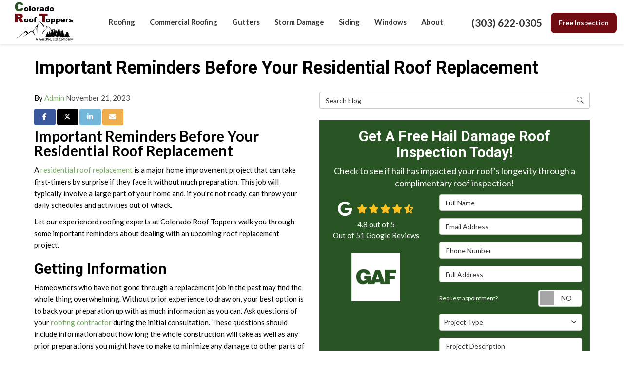

--- FILE ---
content_type: text/html; charset=utf-8
request_url: https://www.coloradorooftoppers.com/blog/p.231121086/important-reminders-before-your-residential-roof-replacement/
body_size: 16142
content:

<!DOCTYPE html>
<html lang="en">
<head>
    
<meta charset="utf-8">

<title>Important Reminders Before Your Residential Roof Replacement</title>
    <meta name="description" content="Important Reminders Before Your Residential Roof Replacement A residential roof replacement is a major home improvement project that can take first-timers by surprise if they face it without much preparation.">
<link rel="canonical" href="https://www.coloradorooftoppers.com/blog/p.231121086/important-reminders-before-your-residential-roof-replacement/" />

    <meta property="og:title" content="Important Reminders Before Your Residential Roof Replacement" />
    <meta itemprop="name" content="Important Reminders Before Your Residential Roof Replacement" />
    <meta property="og:description" content="Important Reminders Before Your Residential Roof Replacement A residential roof replacement is a major home improvement project that can take first-timers by surprise if they face it without much preparation." />
    <meta itemprop="description" content="Important Reminders Before Your Residential Roof Replacement A residential roof replacement is a major home improvement project that can take first-timers by surprise if they face it without much preparation." />
    <meta property="og:image" content="https://cmsplatform.blob.core.windows.net/wwwcoloradorooftopperscom/logos/7323d1d5-7153-4e50-9473-2a3d643cfe56.png" />
    <meta itemprop="image" content="https://cmsplatform.blob.core.windows.net/wwwcoloradorooftopperscom/logos/7323d1d5-7153-4e50-9473-2a3d643cfe56.png" />
    <meta property="og:url" content="https://www.coloradorooftoppers.com/blog/p.231121086/important-reminders-before-your-residential-roof-replacement/" />
    <meta property="og:type" content="article" />
    <meta property="twitter:card" content="summary" />
    <meta property="twitter:title" content="Important Reminders Before Your Residential Roof Replacement" />
    <meta property="twitter:description" content="Important Reminders Before Your Residential Roof Replacement A residential roof replacement is a major home improvement project that can take first-timers by surprise if they face it without much preparation." />
    <meta property="twitter:image" content="https://cmsplatform.blob.core.windows.net/wwwcoloradorooftopperscom/logos/7323d1d5-7153-4e50-9473-2a3d643cfe56.png" />


<meta name="viewport" content="width=device-width, initial-scale=1.0">
<link rel="preconnect" href="https://fonts.googleapis.com">
<link rel="preconnect" href="https://fonts.gstatic.com" crossorigin>
<link href="https://fonts.googleapis.com/css2?family=Lato:wght@400;700&family=Roboto:wght@400;700;900&display=swap" rel="stylesheet">
<link rel="stylesheet" href="/css/bundle/bundle.ui.default.min.css?v=17.0.41.1" />
<link rel="shortcut icon" href="https://cmsplatform.blob.core.windows.net/wwwcoloradorooftopperscom/favicon/favicon.png?v=01.28%20PM">
<script defer src="https://kit.fontawesome.com/7b3b8fd08c.js" crossorigin="anonymous"></script>
<script defer src="https://kit.fontawesome.com/f060360607.js" crossorigin="anonymous"></script>
<script defer src="/js/bundle/bundle.ui.jquery.min.js?v=17.0.41.1"></script>
<script defer src="/js/bundle/bundle.ui.bootstrap.min.js?v=17.0.41.1"></script>
<script defer src="/js/bundle/bundle.ui.html2canvas.js?v=17.0.41.1"></script>
<script defer src="/js/bundle/bundle.ui.form.js?v=17.0.41.1"></script>
<script defer src="/js/bundle/bundle.ui.styling.min.js?v=17.0.41.1"></script>

<!-- Google tag (gtag.js) -->
<script async src="https://www.googletagmanager.com/gtag/js?id=G-5B3BLSFH72"></script>
<script>
  window.dataLayer = window.dataLayer || [];
  function gtag(){dataLayer.push(arguments);}
  gtag('js', new Date());

  gtag('config', 'G-5B3BLSFH72');
</script><!-- Google tag (gtag.js) -->
<script async src="https://www.googletagmanager.com/gtag/js?id=AW-11425745355"></script>
<script>
  window.dataLayer = window.dataLayer || [];
  function gtag(){dataLayer.push(arguments);}
  gtag('js', new Date());

  gtag('config', 'AW-11425745355');
</script>
<meta name="msvalidate.01" content="B87C982CC4DED4B61C7A307CDF0C4105" />




    
</head>
<body class="blog-page">
    

    
<nav id="header" class="header navbar navbar-main keep-on-screen" role="navigation">
    <div class="container-fluid">
        <meta itemprop="priceRange" content="$$" />
        <meta itemprop="image" content="https://www.coloradorooftoppers.com/img/logo.png" />
        <!-- Brand and toggle get grouped for better mobile display -->
        <button type="button" class="navflyout-toggle btn ">
            <span class="sr-only">Toggle navigation</span>
            <i class="fas fa-bars"></i>
        </button>

        <meta itemprop="name" content="Colorado Roof Toppers" />
        <a class="navbar-brand" itemprop="url" href="https://www.coloradorooftoppers.com/">
            <img class="img-responsive logosize" itemprop="logo" src="https://www.coloradorooftoppers.com/img/logo.png" alt="Colorado Roof Toppers Logo" />
        </a>

        <div class="navbar-toolbar">
                <span class="navbar-phone-number hidden-xs gads-tracking-number" data-tracking-phone="(303) 622-0305">
                    <span class="number">(303) 622-0305</span>
                </span>
                <a href="tel:(303) 622-0305" class="btn btn-primary btn-padding btn-call gads-tracking-number-mobile" onclick="trackOutboundLink('Phone Call', 'Organic (Colorado - Local)', '(303) 622-0305');">
                    <span class="text visible-xs-inline-block">Call</span>
                </a>
                <script>
    (async function () {
        try {
            await Promise.all([
                getPhoneDisplayRuleAsync(),
                getPhoneCallConversionAsync()
            ]);
        } catch (error) {
            console.error('Error in processing:', error);
        }
    })();

    async function getPhoneDisplayRuleAsync() {
        try {
            let phoneDisplayCookie = getCookie("phonedisplaynumber");
            if (phoneDisplayCookie) {
                console.log(phoneDisplayCookie);
                setPhoneDisplayNumber(phoneDisplayCookie);
            }

            const response = await fetch(`/phonedisplayrule/?path=${encodeURIComponent(window.location.pathname)}&query=${encodeURIComponent(window.location.search)}`, {
                headers: {
                    "X-Custom-Referer": ""
                }
            });
            if (!response.ok) {
                throw new Error('Network response was not ok');
            }

            const data = await response.json();

            if (data.phone !== "") {
                let gadsTrackingMobile = document.querySelectorAll('.gads-tracking-number-mobile');

                setPhoneDisplayNumber(data.phone);

                if (gadsTrackingMobile && gadsTrackingMobile.length > 0) {
                    gadsTrackingMobile.forEach((e) => {
                        e.setAttribute('href', 'tel:' + data.phone);
                        e.setAttribute('onclick', `trackOutboundLink(\'Phone Call\', \'${data.source}\', \'${data.phone}\');`);

                        const numberElement = e.querySelector('.number');
                        if (numberElement) {
                            numberElement.innerHTML = data.phone;
                        }
                    })
                }

                if (data.source.includes("PPC")) {
                    saveCookie("phonedisplaynumber", data.phone, null, "/");
                }
            }
        } catch (error) {
            console.error(error);
        }
    }

    async function getPhoneCallConversionAsync() {
        try {
            const response = await fetch(`/phonecall-conversion/?path=${encodeURIComponent(window.location.pathname)}&query=${encodeURIComponent(window.location.search)}`);
            if (!response.ok) {
                throw new Error('Network response was not ok');
            }
            const data = await response.text();
            if (data) {
                let script = document.querySelector('.phonecall-conversion-script')
                if (script) {
                    script.innerHTML = data;
                } else {
                    const parser = new DOMParser();
                    const doc = parser.parseFromString(data, 'text/html');

                    const newScript = document.createElement('script');
                    newScript.type = 'text/javascript';
                    newScript.textContent = doc.querySelector("script").textContent;

                    document.head.append(newScript);
                }
            }
        } catch (error) {
            console.error(error);
        }
    }

    function setPhoneDisplayNumber(number) {
        let gadsTracking = document.querySelectorAll('.gads-tracking-number');
        if (gadsTracking && gadsTracking.length > 0) {
            gadsTracking.forEach((e) => {
                e.setAttribute('data-tracking-phone', number);
                let innerSpan = e.children[0];
                if (innerSpan) {
                    innerSpan.innerText = number;
                }
            })
        }
    }

    function saveCookie(name, value, expires, path) {
        var today = new Date();
        today.setTime(today.getTime());
        if (expires) {
            expires = expires * 1000 * 60 * 60 * 24;
        }
        var expires_date = new Date(today.getTime() + (expires));
        document.cookie = name + '=' + escape(value) + ((expires) ? ';expires=' + expires_date.toUTCString() : '') + ';path=' + path + ';samesite=lax';
    }

    function getCookie(name) {
        var start = document.cookie.indexOf(name + '=');
        var len = start + name.length + 1;
        if ((!start) && (name != document.cookie.substring(0, name.length))) {
            return null;
        }
        if (start == -1) return null;
        var end = document.cookie.indexOf(';', len);
        if (end == -1) end = document.cookie.length;
        return unescape(document.cookie.substring(len, end));
    }
</script>
            
            <a href="#price-quote" class="btn btn-primary btn-padding btn-quote scroll-to">Free Inspection</a>
        </div>
        <!-- Collect the nav links and other content for toggling -->
        <div class="navbar-flyout ">
            <button type="button" class="btn mobile-nav-toggle">
                <span class="sr-only">Toggle navigation</span>
                <i class="fal fa-times"></i>
            </button>
            
    <ul class="nav navbar-nav" role="menubar">
            <li class="dropdown  " role="presentation">
                <a href=/roofing/ class="dropdown-toggle aMain" role="button" aria-expanded=false  >Roofing</a>
                    <ul class='dropdown-menu' role='menu'>
                            <li role="presentation"><a href="/roofing/repair/" role="menuitem"  >Roofing Repair</a></li>
                            <li role="presentation"><a href="/roofing/replacement/" role="menuitem"  >Roofing Replacement</a></li>
                            <li role="presentation"><a href="/roofing/installation/" role="menuitem"  >Roofing Installation</a></li>
                            <li role="presentation"><a href="/roofing/asphalt-shingles/" role="menuitem"  >Asphalt Roofing</a></li>
                            <li role="presentation"><a href="/roofing/gaf/" role="menuitem"  >GAF Roofing</a></li>
                    </ul>
            </li>
            <li class="dropdown  " role="presentation">
                <a href=/commercial-roofing/ class="dropdown-toggle aMain" role="button" aria-expanded=false  >Commercial Roofing</a>
                    <ul class='dropdown-menu' role='menu'>
                            <li role="presentation"><a href="/commercial-roofing/replacement/" role="menuitem"  >Commercial Roof Replacement</a></li>
                            <li role="presentation"><a href="/commercial-roofing/repair/" role="menuitem"  >Commercial Roof Repair</a></li>
                    </ul>
            </li>
            <li class="dropdown  " role="presentation">
                <a href=/gutters/ class="dropdown-toggle aMain" role="button" aria-expanded=false  >Gutters</a>
                    <ul class='dropdown-menu' role='menu'>
                            <li role="presentation"><a href="/gutters/seamless/" role="menuitem"  >Seamless Gutters</a></li>
                    </ul>
            </li>
            <li class="dropdown  " role="presentation">
                <a href=/storm-damage/ class="dropdown-toggle aMain" role="button" aria-expanded=false  >Storm Damage</a>
                    <ul class='dropdown-menu' role='menu'>
                            <li role="presentation"><a href="/storm-damage/wind/" role="menuitem"  >Wind Damage</a></li>
                            <li role="presentation"><a href="/storm-damage/hail/" role="menuitem"  >Hail Damage</a></li>
                            <li role="presentation"><a href="/storm-damage/insurance-claims/" role="menuitem"  >Insurance Claims </a></li>
                    </ul>
            </li>
            <li class="dropdown  " role="presentation">
                <a href=/siding/ class="dropdown-toggle aMain" role="button" aria-expanded=false  >Siding</a>
                    <ul class='dropdown-menu' role='menu'>
                            <li role="presentation"><a href="/siding/replacement/" role="menuitem"  >Siding Replacement </a></li>
                            <li role="presentation"><a href="/siding/installation/" role="menuitem"  >Siding Installation </a></li>
                            <li role="presentation"><a href="/siding/cost/" role="menuitem"  >Siding Replacement Cost </a></li>
                            <li role="presentation"><a href="/siding/types/" role="menuitem"  >Siding Types </a></li>
                    </ul>
            </li>
            <li class="dropdown  " role="presentation">
                <a href=/window-replacement/ class="dropdown-toggle aMain" role="button" aria-expanded=false  >Windows</a>
                    <ul class='dropdown-menu' role='menu'>
                            <li role="presentation"><a href="/window-replacement/" role="menuitem"  >Window Replacement </a></li>
                            <li role="presentation"><a href="/window-replacement/installation/" role="menuitem"  >Window Installation </a></li>
                            <li role="presentation"><a href="/window-replacement/pella/" role="menuitem"  >Pella Windows</a></li>
                            <li role="presentation"><a href="/window-replacement/cost/" role="menuitem"  >Window Replacement Cost</a></li>
                            <li role="presentation"><a href="/window-replacement/types/" role="menuitem"  >Window Types</a></li>
                    </ul>
            </li>
            <li class="dropdown  " role="presentation">
                <a href=/about-us/ class="dropdown-toggle aMain" role="button" aria-expanded=false  >About</a>
                    <ul class='dropdown-menu' role='menu'>
                            <li role="presentation"><a href="/blog/" role="menuitem"  >Blog</a></li>
                            <li role="presentation"><a href="/offers/" role="menuitem"  >Offers</a></li>
                            <li role="presentation"><a href="/gallery/" role="menuitem"  >Gallery</a></li>
                            <li role="presentation"><a href="/reviews/" role="menuitem"  >Reviews</a></li>
                            <li role="presentation"><a href="/careers/" role="menuitem"  >Careers</a></li>
                            <li role="presentation"><a href="/contact-us/" role="menuitem"  >Contact</a></li>
                            <li role="presentation"><a href="/offers/installation-warranty/" role="menuitem"  >Warranty</a></li>
                            <li role="presentation"><a href="/offers/no-interest-no-payments/" role="menuitem"  >Financing</a></li>
                            <li role="presentation"><a href="/service-areas/" role="menuitem"  >Service Areas</a></li>
                            <li role="presentation"><a href="/payment/" role="menuitem"  >Payment</a></li>
                            <li role="presentation"><a href="/customer-service/" role="menuitem"  >Customer Service</a></li>
                            <li role="presentation"><a href="/past-projects/?map=true" role="menuitem"  >Past Projects</a></li>
                    </ul>
            </li>
            <li class=" hidden-md hidden-lg " role="presentation">
                <a href=/offers/ class=" aMain" role="button"   >Offers</a>
            </li>
            <li class=" hidden-md hidden-lg " role="presentation">
                <a href=/reviews/ class=" aMain" role="button"   >Reviews</a>
            </li>
            <li class=" hidden-md hidden-lg " role="presentation">
                <a href=/careers/ class=" aMain" role="button"   >Careers</a>
            </li>
            <li class=" hidden-md hidden-lg " role="presentation">
                <a href=/customer-service/ class=" aMain" role="button"   >Customer Service</a>
            </li>
    </ul>

        </div>
        <!-- /.navbar-collapse -->
    </div>
    <!-- /.container -->
</nav>

<a href="#price-quote" class="btn btn-primary btn-quote-ft-mobile scroll-to showme">Free Inspection</a>


    <div class="container">
        <div class="page-header ">
            

                <h1>Important Reminders Before Your Residential Roof Replacement</h1>

            <p class="lead hide"></p>
        </div>
    </div>

    <div class="container">
        <div class="row">
            <div class="col-md-6">
                <div class="page-content">
                    
<div class="post-article">

    <div class="post-meta">
        By
        <a class="post-author" href="/blog/a.admin/">Admin</a>
        <time class="post-date text-muted">November 21, 2023</time>
    </div>

    <div class="btn-group-social-media">
        <a class="btn btn-facebook" href="https://www.facebook.com/sharer/sharer.php?u=https%3a%2f%2fwww.coloradorooftoppers.com%2fblog%2fp.231121086%2fimportant-reminders-before-your-residential-roof-replacement%2f" target="_blank">
            <span class="sr-only">Share on Facebook</span>
            <i class="fab fa-facebook-f fa-fw"></i>
        </a>
        <a class="btn btn-twitter" href="https://twitter.com/home?status=Thought%20you%20might%20like%20this https%3a%2f%2fwww.coloradorooftoppers.com%2fblog%2fp.231121086%2fimportant-reminders-before-your-residential-roof-replacement%2f" target="_blank">
            <span class="sr-only">Share on Twitter</span>
            <i class="fa-brands fa-x-twitter fa-fw"></i>
        </a>
        <a class="btn btn-linkedin" href="https://www.linkedin.com/shareArticle?mini=true&url=https%3a%2f%2fwww.coloradorooftoppers.com%2fblog%2fp.231121086%2fimportant-reminders-before-your-residential-roof-replacement%2f" target="_blank">
            <span class="sr-only">Share on LinkedIn</span>
            <i class="fab fa-linkedin-in fa-fw"></i>
        </a>
        <a class="btn btn-warning" href="mailto:?subject=Thought%20you%20might%20like%20this%20from Colorado%20Roof%20Toppers%20&body=Check%20this%20out%20from Colorado%20Roof%20Toppers https%3a%2f%2fwww.coloradorooftoppers.com%2fblog%2fp.231121086%2fimportant-reminders-before-your-residential-roof-replacement%2f" target="_blank">
            <span class="sr-only">Share via Email</span>
            <i class="fas fa-envelope fa-fw"></i>
        </a>
    </div>

    <div class="post-content format-page clearfix">
        <p><span style="font-size: 2em; font-weight: 700;">Important Reminders Before Your Residential Roof Replacement</span></p><p>A <a href="">residential roof replacement</a> is a major home improvement project that can take first-timers by surprise if they face it without much preparation. This job will typically involve a large part of your home and, if you're not ready, can throw your daily schedules and activities out of whack.</p><p>Let our experienced roofing experts at Colorado Roof Toppers walk you through some important reminders about dealing with an upcoming roof replacement project.</p><h2>Getting Information</h2><p>Homeowners who have not gone through a replacement job in the past may find the whole thing overwhelming. Without prior experience to draw on, your best option is to back your preparation up with as much information as you can. Ask questions of your <a href="">roofing contractor</a> during the initial consultation. These questions should include information about how long the whole construction will take as well as any prior preparations you might have to make to minimize any damage to other parts of your home.</p><h2>Preparing the Job Site</h2><p>While the majority of the work will happen on top of your home, you still want to keep access to your roof as free from any obstruction as possible. This means removing lawn ornaments that could get in the way of the contractors' movements. Remove and secure all valuables you keep in the attic as well to prevent them from getting damaged or, at the very least, covered in dust.</p><h2>Give Your Neighbors a Heads-Up</h2><p>Tell your neighbors that you're expecting a lot of heavy traffic in and out of your home and driveway as your <a href="">roofing</a> is getting a facelift. This little courtesy can help them secure any pets or small children that might be disturbed by the heightened activity in your home.</p><p>With Colorado Roof Toppers, roof replacement projects are a breeze. Give us a call at (303) 622-0305 and (303) 622-0305 or fill out our <a href="">online contact form</a> to request an estimate and get your project started today. We serve homeowners in Fort Collins, CO.</p><p class="">                    		                                                                                                            by                                             Denise                                             Bart                                                                                                                                		                                                                    August 16, 2019                                <br>                                                            <a href="">        Gutters    </a> &nbsp;&nbsp;<a href="">        Roofing    </a> &nbsp;&nbsp;                                                </p><p><br></p>
    </div>


    


    
<div class="panel panel-default blog-subscribe text-center">
    <div class="panel-body">
        <p class="form-title">Subscribe to Colorado Roof Toppers's Blog</p>
        <form class="email-subscribe" id="email-subscribe" role="form" method="post" action="/thank-you/?blogsubscribe=1">
            <p class="lead" id="email-subscribe-help-block">Get Colorado Roof Toppers's latest articles straight to your inbox. Enter your name and email address below.</p>
            <div class="col-center">
                <div class="form-group">
                    <label for="name" class="sr-only">What is your name?</label>
                    <input class="form-control" id="name" name="name" type="text" placeholder="Full Name" aria-describedby="email-subscribe-help-block" maxlength="50">
                </div>
                <div class="form-group">
                    <label for="email" class="sr-only">What is your email address?</label>
                    <input class="form-control" id="email" name="email" type="email" placeholder="Email Address" aria-describedby="email-subscribe-help-block" maxlength="50">
                </div>

                


                <div class="row">
                    <div class="col-sm-6">
                        <input type="hidden" id="form" name="form" value="blogsubscribe" />
                        <label for="check" hidden>Check</label>
                        <input id="check" name="spamCheck" class="covered" value="" />
                        <button id="email-subscribe-btn" type="submit" class="btn btn-block btn-primary btn-padding">Blog Subscribe</button>
                        
    <div class="mt-2 small hp-disclaimer-message form-group checkbox">
        <label for="agree">
                <input type="checkbox" id="agree" name="agree" value="true">

            By checking this box, I authorize Colorado Roof Toppers to send me marketing calls and text messages at the number provided above, including by using an autodialer or a prerecorded message. I understand that I am not required to give this authorization as a condition of doing business with Colorado Roof Toppers. By checking this box, I am also agreeing to Colorado Roof Toppers's <a target="_blank" rel="noopener" href="/terms/" class="disabled">Terms of Use</a> and <a target="_blank" rel="noopener" href="/privacy-policy/" class="disabled">Privacy Policy</a>.
            <input type="hidden" id="consentmessage" name="consentmessage" value="By checking this box, I authorize Colorado Roof Toppers to send me marketing calls and text messages at the number provided above, including by using an autodialer or a prerecorded message. I understand that I am not required to give this authorization as a condition of doing business with Colorado Roof Toppers. By checking this box, I am also agreeing to Colorado Roof Toppers&#x27;s &lt;a target=&quot;_blank&quot; rel=&quot;noopener&quot; href=&quot;/terms/&quot; class=&quot;disabled&quot;&gt;Terms of Use&lt;/a&gt; and &lt;a target=&quot;_blank&quot; rel=&quot;noopener&quot; href=&quot;/privacy-policy/&quot; class=&quot;disabled&quot;&gt;Privacy Policy&lt;/a&gt;." />
        </label>
    </div>

                    </div>
                    <div class="col-sm-6">
                        <a class="btn btn-link btn-block link-rss" href="/blog/rss/" target="_blank">
                            <i class="fas fa-rss fa-fw"></i>
                            Feed Subscribe
                        </a>
                    </div>
                </div>
            </div>
            <!-- /input-group -->
        </form>
    </div>
</div>


        <button class="btn btn-default btn-form-control btn-block btn-load-comments" type="button" data-toggle="collapse" data-target="#collapse-comments" aria-expanded="false" aria-controls="collapse comments">
            Comments<i class="far fa-chevron-down mr-2-left"></i>
        </button>
        <div class="collapse" id="collapse-comments">
            <div class="comments">
                <h4>Comments</h4>

                    <div class="alert alert-info">
                        No one has commented yet. Be the first to post one!
                    </div>

                <div class="row">
                    <form class="post-comment col-md-12" id="post-comment" role="form">
                        <h4 class="form-title">Post Comment</h4>
                        <div class="form-group">
                            <label for="commenter-name" class="sr-only">What is your name?</label>
                            <input id="commenter-name" name="name" class="form-control" type="text" placeholder="Full Name" maxlength="50">
                        </div>
                        <div class="form-group">
                            <label for="commenter-email" class="sr-only">What is your email address?</label>
                            <input id="commenter-email" name="email" class="form-control" type="email" placeholder="Email Address" maxlength="50">
                        </div>

                        <div class="form-group">
                            <label for="commenter-comment" class="sr-only">Write a Comment</label>
                            <textarea id="commenter-comment" name="comment" class="form-control" rows="3" placeholder="Write Comment" maxlength="3000"></textarea>
                        </div>
                        <div class="form-group">
                            <div class="row">
                                <div class="col-sm-6">
                                    <button id="btn-post-comment" type="submit" class="btn btn-block btn-primary">Post Comment</button>
                                </div>
                            </div>
                        </div>
                        <input id="input-post-url" type="hidden" name="url" value="important-reminders-before-your-residential-roof-replacement">
                        <input id="input-post-id" type="hidden" name="postid" value="231121086">
                    </form>
                </div>
            </div>
            <!-- /.comments -->
        </div>
        <!-- /.collapse -->

</div>


<script type="application/ld+json">
{
    "@context": "http://schema.org/",
    "@type": "BlogPosting",
    "headline": "Important Reminders Before Your Residential Roof Replacement",
    "name": "",
    "description": "",
    "keywords": "",
    "datePublished": "11/21/2023 7:18:51 PM",
    "author": {
        "@type": "Person",
        "name": "Admin",
	    "url": "www.coloradorooftoppers.com/blog/p.231121086/important-reminders-before-your-residential-roof-replacement/"
    }
}
</script>
                </div>
            </div>
            <div class="col-md-6">
                <form id="search-blog-form" class="mb-4">
                    <label for="search-blog" class="sr-only">Search Blog</label>
                    <div class="input-group">
                        <input id="search-blog" class="form-control" placeholder="Search blog" type="search" style="border-right:0;" />
                        <div class="input-group-btn">
                            <button id="btn-submit-search" class="btn btn-default" type="button" style="border-left:0;">
                                <span class="sr-only">Search</span>
                                <i class="fal fa-search" aria-hidden="true"></i>
                            </button>
                        </div>
                    </div>
                </form>
                <div id="quote-form" class="quote-form panel panel-quote-form ">
    <div class="panel-body">
        <div class="section-header text-center">
            
<p class="h2">Get A Free Hail Damage Roof Inspection Today!</p>
    <p class="lead">Check to see if hail has impacted your roof&#x27;s longevity through a complimentary roof inspection!</p>

        </div>
        <div class="row">
            <div class="col-sm-7 col-sm-push-5">
                <form id="price-quote" action="/thank-you/quote-thank-you/?ref=pricing" method="post" role="form">
    <div class="form-group">
        <label for="name" class="sr-only">Full Name</label>
        <input id="name" name="name" class="form-control" type="text" placeholder="Full Name" maxlength="50">
    </div>
    <div class="form-group">
        <label for="email" class="sr-only">Email Address</label>
        <input id="email" name="email" class="form-control" type="email" placeholder="Email Address" maxlength="50">
    </div>
    <div class="form-group">
        <label for="phone" class="sr-only">Phone Number</label>
        <input id="phone" name="phone" class="form-control" type="tel" placeholder="Phone Number" maxlength="14">
    </div>
    <div class="form-group">
        <label for="address" class="sr-only">Full Address</label>
        <input id="address" name="address" class="form-control" type="text" placeholder="Full Address" autocomplete="none">
        <input id="g-address1" name="address1" type="hidden" autocomplete="none" />
        <input id="g-address2" name="address2" type="hidden" autocomplete="none" />
        <input id="g-city" name="city" type="hidden" autocomplete="none" />
        <input id="g-neighborhood" name="neighborhood" type="hidden" autocomplete="none" />
        <input id="g-state" name="state" type="hidden" autocomplete="none" />
        <input id="g-zip" name="zip" type="hidden" autocomplete="none" />
        <input id="g-county" name="county" type="hidden" autocomplete="none" />
        <input id="g-country" name="country" type="hidden" autocomplete="none" />
        <input id="g-latitude" name="latitude" type="hidden" autocomplete="none" />
        <input id="g-longitude" name="longitude" type="hidden" autocomplete="none" />
    </div>
        <div class="row form-switch form-group">
    <div class="col-xs-7 label-text">
        <p>Request appointment?</p>
    </div>
    <div class="col-xs-5">
        <div class="onoffswitch">
            <button class="onoffswitch-toggle collapsed" type="button">
                <span class="onoffswitch-inner"></span>
                <span class="onoffswitch-switch"></span>
                <span class="sr-only">Request appointment?</span>
            </button>
        </div>
    </div>
</div>
<div id="collapse-app-set" class="collapse" aria-expanded="false">
    <input type="hidden" id="hardappointment" name="hardappointment" value="false" autocomplete="off" />
    <div id="soft-appointment-section" class="">
        <div class="row">
            <div class="col-md-6">
                <div class="form-group">
                    <label for="apptdateraw" class="sr-only">What day works best for you?</label>
                    <input id="apptdateraw" name="apptdateraw" class="input datepicker form-control select-date" data-date-format="mm/dd/yy" type="text" placeholder="Date"
                           data-action-field="apptdateraw" data-time-field="appttime">
                </div>
            </div>
            <div class="col-md-6">
                <div class="form-group">
                    <label for="appttime" class="sr-only">What time works best for you?</label>
                    <select id="appttime" name="appttime" class="form-control">
                        <option value="" selected="selected">Time</option>
                            <option value="Early Morning">Early Morning</option>
                            <option value="Morning">Morning </option>
                            <option value="Noon">Noon</option>
                            <option value="Afternoon">Afternoon</option>
                            <option value="Early Evening">Early Evening</option>
                            <option value="Evening">Evening</option>
                    </select>
                </div>
            </div>
        </div>
    </div>
</div>

            <div class="form-group">
    <label for="service" class="sr-only">Project Type</label>
        <div class="dropdown">
            <button id="btn-services-dropdown" name="service" class="btn btn-block btn-white dropdown-toggle btn-dropdown-services" data-toggle="dropdown" type="button">
                <div>Project Type</div>
            </button>
            <div class="dropdown-menu services-dropdown-menu" aria-labelledby="btn-services-dropdown">
<div class='check-item'><input id='selected-service-Roofing' class='hidden-input form-selected-service' type='checkbox' value='Roofing' ><label for='selected-service-Roofing'>Roofing</label></div><div class='check-item'><input id='selected-service-Commercial Roofing' class='hidden-input form-selected-service' type='checkbox' value='Commercial Roofing' ><label for='selected-service-Commercial Roofing'>Commercial Roofing</label></div><div class='check-item'><input id='selected-service-Siding' class='hidden-input form-selected-service' type='checkbox' value='Siding' ><label for='selected-service-Siding'>Siding</label></div><div class='check-item'><input id='selected-service-Windows' class='hidden-input form-selected-service' type='checkbox' value='Windows' ><label for='selected-service-Windows'>Windows</label></div><div class='check-item'><input id='selected-service-Storm Damage' class='hidden-input form-selected-service' type='checkbox' value='Storm Damage' ><label for='selected-service-Storm Damage'>Storm Damage</label></div><div class='check-item'><input id='selected-service-Gutters' class='hidden-input form-selected-service' type='checkbox' value='Gutters' ><label for='selected-service-Gutters'>Gutters</label></div>            </div>
        </div>
</div>

    <div class="form-group">
        <label for="details" class="sr-only">Project Description</label>
        <textarea id="details" name="details" class="form-control" placeholder="Project Description" rows="2" maxlength="3000"></textarea>
    </div>

    

    
    <input type="hidden" name="offername" value="" />
    <input type="hidden" name="setappointment" value="false" autocomplete="off">
    <input id="price-quote-type" name="type" type="hidden" value="Quote">
    <input id="quoteToken" name="quoteToken" type="hidden" value="" />
    <input type="hidden" name="form" value="remodeler" />
    <label for="check" hidden>Check</label>
    <input id="check" name="spamCheck" class="covered" value="" />
    <button id="price-quote-submit" class="btn btn-lg btn-block btn-primary submit-form" type="button">
        Free Inspection
    </button>
    
    <div class="mt-2 small hp-disclaimer-message form-group checkbox">
        <label for="agree">
                <input type="checkbox" id="agree" name="agree" value="true">

            By checking this box, I authorize Colorado Roof Toppers to send me marketing calls and text messages at the number provided above, including by using an autodialer or a prerecorded message. I understand that I am not required to give this authorization as a condition of doing business with Colorado Roof Toppers. By checking this box, I am also agreeing to Colorado Roof Toppers's <a target="_blank" rel="noopener" href="/terms/" class="disabled">Terms of Use</a> and <a target="_blank" rel="noopener" href="/privacy-policy/" class="disabled">Privacy Policy</a>.
            <input type="hidden" id="consentmessage" name="consentmessage" value="By checking this box, I authorize Colorado Roof Toppers to send me marketing calls and text messages at the number provided above, including by using an autodialer or a prerecorded message. I understand that I am not required to give this authorization as a condition of doing business with Colorado Roof Toppers. By checking this box, I am also agreeing to Colorado Roof Toppers&#x27;s &lt;a target=&quot;_blank&quot; rel=&quot;noopener&quot; href=&quot;/terms/&quot; class=&quot;disabled&quot;&gt;Terms of Use&lt;/a&gt; and &lt;a target=&quot;_blank&quot; rel=&quot;noopener&quot; href=&quot;/privacy-policy/&quot; class=&quot;disabled&quot;&gt;Privacy Policy&lt;/a&gt;." />
        </label>
    </div>

</form>
            </div>
            <!-- /col -->
            <div class="col-sm-5 col-sm-pull-7 credibility text-center">
                <div class="item">
                    <div class="aggregate-reviews">
    <div class="aggregate-reviews">
</div>
</div>
                </div>
                    <div class="item">
        <img class="img-responsive center-block hvr-float filter-white" src="/img/home/brand-gaf.png" alt="GAF">
    </div>

            </div>
            <!-- /col -->
        </div>
        <!-- /row -->
    </div>
</div>
<!-- /.quote-form -->

<script defer src="/js/bundle/bundle.ui.quote.min.js?v=17.0.41.1"></script>

                <!-- Nav tabs -->
                <ul class="nav nav-tabs blog-tabs">
                        <li role="presentation" class="active"><a href="#recent" data-toggle="tab">Recent</a></li>
                        <li role="presentation" class=""><a href="#categories" data-toggle="tab">Categories</a></li>
                        <li role="presentation" class=""><a href="#archives" data-toggle="tab">Archives</a></li>
                </ul>

                <!-- Tab panes -->
                    <div class="tab-content blog-tab-content panel panel-default">
                        <div role="tabpanel" class="tab-pane active" id="recent">
                            <div class="list-group blog-list-group list-group-with-images">
                                        <a href="/blog/p.240320000/3-reasons-to-call-your-local-longmont-and-boulder-area-roofing-experts/" class="list-group-item">
                                                <div class="list-group-item-img">
                                                    <img src="https://cmsplatform.blob.core.windows.net/wwwcoloradorooftopperscom/blog-images/291667bb-5d1c-4418-9522-b3d8bf2035a6.jpg" alt="3 Reasons to Call Your Local Longmont and Boulder Area Roofing Experts">
                                                </div>
                                            <h4 class="list-group-item-heading">3 Reasons to Call Your Local Longmont and Boulder Area Roofing Experts</h4>
                                        </a>
                                        <a href="/blog/p.240212000/longmonts-trusted-roofing-team/" class="list-group-item">
                                                <div class="list-group-item-img">
                                                    <img src="https://cmsplatform.blob.core.windows.net/wwwcoloradorooftopperscom/blog-images/b0f8110d-26eb-4210-bb5f-4edfa84ad130.jpg" alt="Longmont&#x27;s Trusted Roofing Team">
                                                </div>
                                            <h4 class="list-group-item-heading">Longmont&#x27;s Trusted Roofing Team</h4>
                                        </a>
                                        <a href="/blog/p.240119000/how-to-inspect-your-home-after-a-storm/" class="list-group-item">
                                                <div class="list-group-item-img">
                                                    <img src="https://cmsplatform.blob.core.windows.net/wwwcoloradorooftopperscom/blog-images/8b2201cc-189f-4c0f-a1dd-f538e6dab24c.jpg" alt="How to Inspect Your Home After a Storm">
                                                </div>
                                            <h4 class="list-group-item-heading">How to Inspect Your Home After a Storm</h4>
                                        </a>
                                        <a href="/blog/p.231121109/how-reviews-can-help-you-hire-the-right-roofer/" class="list-group-item">
                                            <h4 class="list-group-item-heading">How Reviews Can Help You Hire the Right Roofer</h4>
                                        </a>
                                        <a href="/blog/p.231121108/4-advantages-of-working-with-a-gaf-master-elite-contractor/" class="list-group-item">
                                            <h4 class="list-group-item-heading">4 Advantages of Working With a GAF Master Elite Contractor</h4>
                                        </a>
                            </div>
                        </div>
                        <div role="tabpanel" class="tab-pane " id="categories">
                            <div class="list-group blog-list-group">
                                    <a class="list-group-item" href="/blog/c.commercial-roofing/">Commercial Roofing</a>
                                    <a class="list-group-item" href="/blog/c.gaf-shingles/">GAF Shingles</a>
                                    <a class="list-group-item" href="/blog/c.gutters/">Gutters</a>
                                    <a class="list-group-item" href="/blog/c.roofing/">Roofing</a>
                                    <a class="list-group-item" href="/blog/c.storm-damage/">Storm Damage</a>
                            </div>
                        </div>
                        <div role="tabpanel" class="tab-pane " id="archives">
                            <div class="list-group blog-list-group">
                                    <a class="list-group-item" href="/blog/d.2403/">March 2024</a>
                                    <a class="list-group-item" href="/blog/d.2402/">February 2024</a>
                                    <a class="list-group-item" href="/blog/d.2401/">January 2024</a>
                                    <a class="list-group-item" href="/blog/d.2311/">November 2023</a>
                                    <a class="list-group-item" href="/blog/d.2309/">September 2023</a>
                            </div>
                        </div>
                    </div>
                <!-- /right column -->
            </div>
        </div>
        <!-- /content -->
    </div>
    


            <div class="breadcrumbs">
                <div class="container">
                    <ol class="breadcrumb" itemscope itemtype="http://schema.org/BreadcrumbList">
                        <li itemprop="itemListElement" itemscope itemtype="http://schema.org/ListItem">
                            <a itemprop="item" href="/">
                                <span class="hidden-lg">
                                    <i class="fas fa-home"></i>
                                </span>
                                <span class="visible-lg" itemprop="name">Home</span>
                            </a>
                            <meta itemprop="position" content="1" />
                        </li>
                                <li itemprop="itemListElement" itemscope itemtype="http://schema.org/ListItem">
                                    <a itemprop="item" href="/blog/">
                                        <span itemprop="name">Blog</span>
                                    </a>
                                    <meta itemprop="position" content="2" />
                                </li>
                                <li itemprop="itemListElement" itemscope itemtype="http://schema.org/ListItem">
                                    <a itemprop="item" href="/blog/p.231121086/important-reminders-before-your-residential-roof-replacement/">
                                        <span itemprop="name">Important Reminders Before Your Residential Roof Replacement</span>
                                    </a>
                                    <meta itemprop="position" content="3" />
                                </li>
                    </ol>
                </div>
            </div>


<footer class="footer ">
    <div class="container">
        <div class="row">
            <div class="col-md-3">
                <a href="/"><img class="img-responsive logo-footer lazyload" src="/img/ph-square.png" data-src="/img/footer-logo.png" alt="Colorado Roof Toppers"></a>
                <div class="footer-about-info">
                    <p class="footer-heading">Headquarters</p>
                    <div>164 Primrose Ct. </div>
                    <div>
                        Longmont, CO 80501
                    </div>


(303) 622-0305                </div>
                

                <!-- /schema -->
            </div>
            <!-- /location -->

            <div class="col-md-9">
                <div class="row">
                    
        <div class="col-md-3">
            <p class="footer-heading">
Help            </p>
            <ul class="list-unstyled">
                    <li class=""><a href="/contact-us/"  >Contact</a></li>
                    <li class=""><a href="/offers/installation-warranty/"  >Warranty</a></li>
                    <li class=""><a href="/offers/no-interest-no-payments/"  >Financing</a></li>
                    <li class=""><a href="/customer-service/"  >Customer Service</a></li>
            </ul>
        </div>
        <div class="col-md-3">
            <p class="footer-heading">
Products            </p>
            <ul class="list-unstyled">
                    <li class=""><a href="/roofing/"  >Roofing</a></li>
                    <li class=""><a href="/commercial-roofing/"  >Commercial Roofing</a></li>
                    <li class=""><a href="/window-replacement/"  >Siding</a></li>
                    <li class=""><a href="/window-replacement/"  >Windows</a></li>
                    <li class=""><a href="/gutters/"  >Gutters</a></li>
                    <li class=""><a href="/storm-damage/"  >Storm Damage</a></li>
            </ul>
        </div>
        <div class="col-md-3">
            <p class="footer-heading">
Service Areas            </p>
            <ul class="list-unstyled">
                    <li class=""><a href="/arvada-co/"  >&#x200B;Arvada, CO&#x200B;</a></li>
                    <li class=""><a href="/berthoud-co/"  >&#x200B;Berthoud, CO&#x200B;</a></li>
                    <li class=""><a href="/commerce-city-co/"  >Commerce City, CO</a></li>
                    <li class=""><a href="/denver-co/"  >&#x200B;Denver, CO</a></li>
                    <li class=""><a href="/englewood-co/"  >Englewood, CO</a></li>
                    <li class=""><a href="/service-areas/"  >View All</a></li>
            </ul>
        </div>
        <div class="col-md-3">
            <p class="footer-heading">
Company            </p>
            <ul class="list-unstyled">
                    <li class=""><a href="/about-us/"  >About</a></li>
                    <li class=""><a href="/blog/"  >Blog</a></li>
                    <li class=""><a href="/offers/"  >Offers</a></li>
                    <li class=""><a href="/reviews/"  >Reviews</a></li>
                    <li class=""><a href="/careers/"  >Careers</a></li>
                    <li class=""><a href="/past-projects/?map=true"  >Past Projects</a></li>
            </ul>
        </div>

                </div>
            </div>

        </div>
        <!-- /.row -->
    </div>
    <!-- /.container -->
</footer>
<!-- /footer -->

<div class="copyright">
    <div class="container text-center">
        <div class="mb-3">
            <div class="aggregate-reviews">
    <div class="aggregate-reviews">
</div>
</div>
        </div>
        <div>
            <div class="btn-group-social-media">
                    <a class="btn btn-circle btn-facebook" href="https://www.facebook.com/colorado.rooftoppers" target="_blank">
                        <span class="sr-only">Like us on Facebook</span>
                        <i class="fab fa-facebook-f fa-fw" aria-label="Like Us On Facebook"></i>
                    </a>                    <a class="btn btn-circle btn-linkedin" href="https://www.linkedin.com/company/colorado-roof-toppers" target="_blank">
                        <span class="sr-only">Follow us on LinkedIn</span>
                        <i class="fab fa-linkedin-in fa-fw" aria-label="Follow Us On Linkedin"></i>
                    </a>                    <a class="btn btn-circle btn-google" href="https://www.google.com/maps/place/Colorado&#x2B;Roof&#x2B;Toppers/@40.1902193,-105.1093844,15z/data=!4m2!3m1!1s0x0:0x351e38bc9e24c888?sa=X&amp;ved=2ahUKEwiM9JiP-76BAxUJGzQIHc4ZCGsQ_BJ6BAhYEAA&amp;ved=2ahUKEwiM9JiP-76BAxUJGzQIHc4ZCGsQ_BJ6BAhjEAg" target="_blank">
                        <span class="sr-only">Review us on Google</span>
                        <i class="fab fa-google fa-fw" aria-label="Review Us On Google"></i>
                    </a>                    <a class="btn btn-circle btn-pinterest" href="https://www.pinterest.com/coloradorooftop/" target="_blank">
                        <span class="sr-only">Follow us on Pinterest</span>
                        <i class="fab fa-pinterest-p fa-fw" aria-label="Follow Us On Pinterest"></i>
                    </a>                    <a class="btn btn-circle btn-houzz" href="https://www.houzz.com/professionals/roofing-and-gutters/colorado-roof-toppers-pfvwus-pf~665061864?" target="_blank">
                        <span class="sr-only">Follow us on Houzz</span>
                        <i class="fab fa-houzz fa-fw" aria-label="Follow Us On Houzz"></i>
                    </a>                    <a class="btn btn-circle btn-yelp" href="https://www.yelp.com/biz/colorado-roof-toppers-mead" target="_blank">
                        <span class="sr-only">Follow us on Yelp</span>
                        <i class="fab fa-yelp fa-fw" aria-label="View Us On Yelp"></i>
                    </a>                    <a class="btn btn-circle btn-instagram" href="https://www.instagram.com/coloradorooftoppers/" target="_blank">
                        <span class="sr-only">View Us On Instagram</span>
                        <i class="fab fa-instagram fa-fw" aria-label="View Us On Instagram"></i>
                    </a>            </div>
        </div>
        <div>
            <small class="copyright-links">
                <a href="/privacy-policy/">Privacy Policy</a>  <span class="middot">·</span> <a href="/site-map/">Site Map</a>
            </small>
            <div class="copyright-text">
                <small>
                    &copy; 2013 - 2026 Colorado Roof Toppers
                </small>
            </div>
        </div>
    </div>
</div>
<!-- /copyright -->
<div class="modal fade" id="modal-video" tabindex="-1" role="dialog">
    <div class="modal-dialog modal-lg" role="document">
        <div class="modal-content">
            <div class="modal-header">
                <button type="button" class="close" data-dismiss="modal" aria-label="Close"><span aria-hidden="true">&times;</span></button>
                <div class="modal-title"></div>
            </div>
            <div class="embed-responsive embed-responsive-16by9">
                <iframe frameborder="0" allow="autoplay; encrypted-media;" allowfullscreen></iframe>
            </div>
        </div>
    </div>
</div>
<input name="__RequestVerificationToken" type="hidden" value="CfDJ8M-2C1q5Ae5OlrRzypKqSW2TUZdmyXN8Yln5YsokYJwsHKjmET13m0BJjpMKpFUv6Gi25sJi7ZwXd8DfwSxXAkumnDCCYg2KbTBpPV1YWGEa2jVg61ZN0FCJDODXerCmB_zcBEG18fvUYNfeyyL3bTI" />
        <div class="modal fade vertical-align-modal" id="myModal" intenttype="Offer Intent" tabindex="-1" role="dialog" aria-labelledby="myModalLabel" data-backdrop="static">
                <div class="exit-intent-dialog hide-on-mobile">
    <div class="exit-intent-content" style="background-color: #FFFFFF;">
        <div class="exit-intent-header">
            <button type="button" class="btn btn-block btn-intent-close intent-output intent-button-close-offer" data-key="download-closetext" data-dismiss="modal" aria-label="Close">
                <svg xmlns="http://www.w3.org/2000/svg" width="28" height="28" fill="#999" class="bi bi-x-circle" viewBox="0 0 16 16">
                    <path d="M8 15A7 7 0 1 1 8 1a7 7 0 0 1 0 14zm0 1A8 8 0 1 0 8 0a8 8 0 0 0 0 16z" />
                    <path d="M4.646 4.646a.5.5 0 0 1 .708 0L8 7.293l2.646-2.647a.5.5 0 0 1 .708.708L8.707 8l2.647 2.646a.5.5 0 0 1-.708.708L8 8.707l-2.646 2.647a.5.5 0 0 1-.708-.708L7.293 8 4.646 5.354a.5.5 0 0 1 0-.708z" />
                </svg>
            </button>
                <img id="file-upload-input-offer-intent-logo-thumbnail" style="max-width:270px;" data-filename="https://cmsplatform.blob.core.windows.net/wwwcoloradorooftopperscom/exit-intent/logo/813d603b-7a86-4cd8-981c-c5f265877e47.png" src=/img/ph-rectangle.png class="exit-intent-logo" alt="Colorado Roof Toppers" />
            <div class="exit-intent-cta-heading intent-output" id="myModalLabel" data-key="offer-heading" style="color: #274e13; font-size: 16px; font-weight: bold; ">
                WAIT! BEFORE YOU GO...
            </div>
        </div>
        <div class="exit-intent-body">
                <img id="file-upload-input-offer-intent-image-thumbnail"  data-filename="https://cmsplatform.blob.core.windows.net/wwwcoloradorooftopperscom/exit-intent/image/2c9c103b-581e-4bf5-a259-540d990cfe71.jpg" src=/img/ph-rectangle.png class="exit-intent-img img-responsive" alt="WAIT! BEFORE YOU GO..." />

            <div class="exit-intent-title intent-output" data-key="offer-title" style="color: #274e13;">
                Make Your Dream Home a Reality with Home Improvement Financing Options
            </div>
            <p class="exit-intent-description intent-output" data-key="offer-description" style="color: #274e13;">
                Find the right home improvement financing option for your renovation loan!
            </p>
            

        </div>
        <div class="exit-intent-footer">
            <button type="button" class="btn btn-block btn-intent-primary btn-padding intent-output" data-key="offer-buttontext" onclick=location.href=&#x27;/offers/financing/&#x27; style="background-color: #274e13; color: #ffffff; font-size: 16px; font-weight: bold; ">
                Learn About Financing Now!
            </button>
            <button type="button" class="btn btn-block btn-intent-close intent-output" data-key="offer-closetext" style="color: #274e13;" data-dismiss="modal" aria-label="Close">
                Maybe Another Time...
            </button>
        </div>
        <input type="hidden" name="form" value="offerintent" />
    </div><!-- /.modal-content -->
</div><!-- /.exit-intent-dialog -->
    </div>
    <script defer src="/js/bundle/bundle.ui.exit-intent.min.js?v=17.0.41.1"></script>

    <script defer src="/js/bundle/bundle.ui.blog.min.js?v=17.0.41.1"></script>
    
<script defer src="/js/bundle/bundle.ui.seo.min.js?v=17.0.41.1"></script>
<script defer src="/js/bundle/bundle.ui.customizations.min.js?v=17.0.41.1"></script>


<script type="application/ld+json">
{
    "@context": "http://schema.org",
    "@type": "LocalBusiness",

    "address": [{"@type": "PostalAddress","addresslocality": "Longmont","addressRegion": "CO","streetAddress": "164 Primrose Ct.","telephone": "(303) 622-0305"}],
    "aggregateRating": {
        "@type": "AggregateRating",
        "ratingValue": "5",
        "reviewCount": "10"
    },
    "name": "Colorado Roof Toppers",
    "priceRange": "$$",
    "image": "https://cmsplatform.blob.core.windows.net/wwwcoloradorooftopperscom/logos/7323d1d5-7153-4e50-9473-2a3d643cfe56.png",
        "logo": "https://cmsplatform.blob.core.windows.net/wwwcoloradorooftopperscom/logos/7323d1d5-7153-4e50-9473-2a3d643cfe56.png",
    "url": "https://www.coloradorooftoppers.com/"
}
</script>

<script type="application/ld+json">
{
    "@context":"http://schema.org",
    "@type":"Product",
  	"name":"Colorado Roof Toppers",
  	"description":"Searching for a reputable roofing company in the Greater Longmont and Boulder area? Trust the expert installers at Colorado Roof Toppers and get a quote today.",
  	"image":"https://www.coloradorooftoppers.com/img/logo.png",
    "logo": "https://www.coloradorooftoppers.com/img/logo.png",
    "url": "https://www.coloradorooftoppers.com/",
  	"itemCondition":"https://schema.org/NewCondition",
  	"brand":{
        "@type":"Brand",
	    "name":"Colorado Roof Toppers"
    },
    "aggregateRating":{
        "@type": "AggregateRating",
        "itemReviewed":{
            "@type": "Thing",
            "name": "Colorado Roof Toppers"
        },
        "worstRating":"1",
        "bestRating":"5",
        "ratingValue":"5",
        "ratingCount":"10"
    }

    }
</script>


    
    <input name="__RequestVerificationToken" type="hidden" value="CfDJ8M-2C1q5Ae5OlrRzypKqSW2TUZdmyXN8Yln5YsokYJwsHKjmET13m0BJjpMKpFUv6Gi25sJi7ZwXd8DfwSxXAkumnDCCYg2KbTBpPV1YWGEa2jVg61ZN0FCJDODXerCmB_zcBEG18fvUYNfeyyL3bTI" />
</body>
</html>
